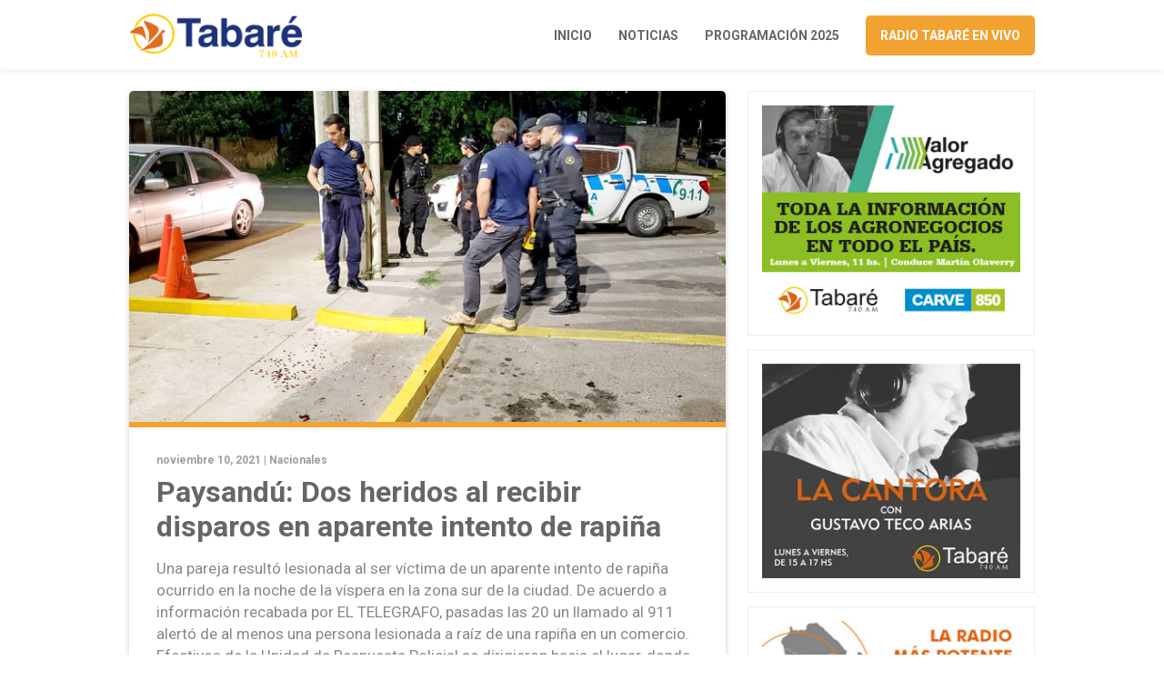

--- FILE ---
content_type: text/html; charset=UTF-8
request_url: https://www.radiotabare.com.uy/paysandu-dos-heridos-al-recibir-disparos-en-aparente-intento-de-rapina/
body_size: 5706
content:
<!DOCTYPE html>
<html lang="es">
	<head>
		<meta charset="utf-8">
		<meta http-equiv="X-UA-Compatible" content="IE=edge">
		<meta name="viewport" content="width=device-width, initial-scale=1">
        
				
		        <title>Paysandú: Dos heridos al recibir disparos en aparente intento de rapiña</title>
        
		<meta name="description" content="Paysandú: Dos heridos al recibir disparos en aparente intento de rapiña">
        
		<meta property="og:title" content="Paysandú: Dos heridos al recibir disparos en aparente intento de rapiña" />
		<meta property="og:type" content="article" />
		<meta property="og:url" content="https://www.radiotabare.com.uy/paysandu-dos-heridos-al-recibir-disparos-en-aparente-intento-de-rapina/" />
		<meta property="og:image" content="https://www.radiotabare.com.uy/wp-content/uploads/2021/11/policia.jpg" />
				
				
				
						
		
		<!-- favicon -->
		<link rel="shortcut icon" href="https://www.radiotabare.com.uy/wp-content/themes/radiotabare_theme/assets/images/favicon.png">
		<!-- Google Fonts-->
		<link rel="preconnect" href="https://fonts.googleapis.com">
		<link rel="preconnect" href="https://fonts.gstatic.com" crossorigin>
		<link href="https://fonts.googleapis.com/css2?family=Roboto:wght@300;400;500;700&display=swap" rel="stylesheet">
		<!-- Font Awesome-->
		<link rel="stylesheet" href="https://use.fontawesome.com/releases/v5.2.0/css/all.css" integrity="sha384-hWVjflwFxL6sNzntih27bfxkr27PmbbK/iSvJ+a4+0owXq79v+lsFkW54bOGbiDQ" crossorigin="anonymous">
		<!-- Bootstrap CSS -->
		<link href="https://cdn.jsdelivr.net/npm/bootstrap@5.0.2/dist/css/bootstrap.min.css" rel="stylesheet" integrity="sha384-EVSTQN3/azprG1Anm3QDgpJLIm9Nao0Yz1ztcQTwFspd3yD65VohhpuuCOmLASjC" crossorigin="anonymous">
		<!-- Slick CSS -->
    	<!--<link href="https://www.radiotabare.com.uy/wp-content/themes/radiotabare_theme/assets/css/slick.css" rel="stylesheet">-->
		<!-- Custom css  -->
		<link href="https://www.radiotabare.com.uy/wp-content/themes/radiotabare_theme/assets/css/style.css?v2" rel="stylesheet">
		
		<!--touch icon-->
		<link rel="apple-touch-icon" href="https://www.radiotabare.com.uy/wp-content/themes/radiotabare_theme/assets/images/touch-icon-iphone.png">
		<link rel="apple-touch-icon" sizes="76x76" href="https://www.radiotabare.com.uy/wp-content/themes/radiotabare_theme/assets/images/touch-icon-iphone.png">
		<link rel="apple-touch-icon" sizes="120x120" href="https://www.radiotabare.com.uy/wp-content/themes/radiotabare_theme/assets/images/touch-icon-iphone.png">
		<link rel="apple-touch-icon" sizes="152x152" href="https://www.radiotabare.com.uy/wp-content/themes/radiotabare_theme/assets/images/touch-icon-iphone.png">

		<!-- HTML5 shim and Respond.js for IE8 support of HTML5 elements and media queries -->
		<!-- WARNING: Respond.js doesn't work if you view the page via file:// -->
		<!--[if lt IE 9]
		<script src="https://oss.maxcdn.com/html5shiv/3.7.3/html5shiv.min.js"></script>
		<script src="https://oss.maxcdn.com/respond/1.4.2/respond.min.js"></script>
		<![endif]-->
		
		<meta name='robots' content='max-image-preview:large' />
	<style>img:is([sizes="auto" i], [sizes^="auto," i]) { contain-intrinsic-size: 3000px 1500px }</style>
	<link rel='stylesheet' id='wp-block-library-css' href='https://www.radiotabare.com.uy/wp-includes/css/dist/block-library/style.min.css?ver=6.8.3' type='text/css' media='all' />
<style id='classic-theme-styles-inline-css' type='text/css'>
/*! This file is auto-generated */
.wp-block-button__link{color:#fff;background-color:#32373c;border-radius:9999px;box-shadow:none;text-decoration:none;padding:calc(.667em + 2px) calc(1.333em + 2px);font-size:1.125em}.wp-block-file__button{background:#32373c;color:#fff;text-decoration:none}
</style>
<style id='global-styles-inline-css' type='text/css'>
:root{--wp--preset--aspect-ratio--square: 1;--wp--preset--aspect-ratio--4-3: 4/3;--wp--preset--aspect-ratio--3-4: 3/4;--wp--preset--aspect-ratio--3-2: 3/2;--wp--preset--aspect-ratio--2-3: 2/3;--wp--preset--aspect-ratio--16-9: 16/9;--wp--preset--aspect-ratio--9-16: 9/16;--wp--preset--color--black: #000000;--wp--preset--color--cyan-bluish-gray: #abb8c3;--wp--preset--color--white: #ffffff;--wp--preset--color--pale-pink: #f78da7;--wp--preset--color--vivid-red: #cf2e2e;--wp--preset--color--luminous-vivid-orange: #ff6900;--wp--preset--color--luminous-vivid-amber: #fcb900;--wp--preset--color--light-green-cyan: #7bdcb5;--wp--preset--color--vivid-green-cyan: #00d084;--wp--preset--color--pale-cyan-blue: #8ed1fc;--wp--preset--color--vivid-cyan-blue: #0693e3;--wp--preset--color--vivid-purple: #9b51e0;--wp--preset--gradient--vivid-cyan-blue-to-vivid-purple: linear-gradient(135deg,rgba(6,147,227,1) 0%,rgb(155,81,224) 100%);--wp--preset--gradient--light-green-cyan-to-vivid-green-cyan: linear-gradient(135deg,rgb(122,220,180) 0%,rgb(0,208,130) 100%);--wp--preset--gradient--luminous-vivid-amber-to-luminous-vivid-orange: linear-gradient(135deg,rgba(252,185,0,1) 0%,rgba(255,105,0,1) 100%);--wp--preset--gradient--luminous-vivid-orange-to-vivid-red: linear-gradient(135deg,rgba(255,105,0,1) 0%,rgb(207,46,46) 100%);--wp--preset--gradient--very-light-gray-to-cyan-bluish-gray: linear-gradient(135deg,rgb(238,238,238) 0%,rgb(169,184,195) 100%);--wp--preset--gradient--cool-to-warm-spectrum: linear-gradient(135deg,rgb(74,234,220) 0%,rgb(151,120,209) 20%,rgb(207,42,186) 40%,rgb(238,44,130) 60%,rgb(251,105,98) 80%,rgb(254,248,76) 100%);--wp--preset--gradient--blush-light-purple: linear-gradient(135deg,rgb(255,206,236) 0%,rgb(152,150,240) 100%);--wp--preset--gradient--blush-bordeaux: linear-gradient(135deg,rgb(254,205,165) 0%,rgb(254,45,45) 50%,rgb(107,0,62) 100%);--wp--preset--gradient--luminous-dusk: linear-gradient(135deg,rgb(255,203,112) 0%,rgb(199,81,192) 50%,rgb(65,88,208) 100%);--wp--preset--gradient--pale-ocean: linear-gradient(135deg,rgb(255,245,203) 0%,rgb(182,227,212) 50%,rgb(51,167,181) 100%);--wp--preset--gradient--electric-grass: linear-gradient(135deg,rgb(202,248,128) 0%,rgb(113,206,126) 100%);--wp--preset--gradient--midnight: linear-gradient(135deg,rgb(2,3,129) 0%,rgb(40,116,252) 100%);--wp--preset--font-size--small: 13px;--wp--preset--font-size--medium: 20px;--wp--preset--font-size--large: 36px;--wp--preset--font-size--x-large: 42px;--wp--preset--spacing--20: 0.44rem;--wp--preset--spacing--30: 0.67rem;--wp--preset--spacing--40: 1rem;--wp--preset--spacing--50: 1.5rem;--wp--preset--spacing--60: 2.25rem;--wp--preset--spacing--70: 3.38rem;--wp--preset--spacing--80: 5.06rem;--wp--preset--shadow--natural: 6px 6px 9px rgba(0, 0, 0, 0.2);--wp--preset--shadow--deep: 12px 12px 50px rgba(0, 0, 0, 0.4);--wp--preset--shadow--sharp: 6px 6px 0px rgba(0, 0, 0, 0.2);--wp--preset--shadow--outlined: 6px 6px 0px -3px rgba(255, 255, 255, 1), 6px 6px rgba(0, 0, 0, 1);--wp--preset--shadow--crisp: 6px 6px 0px rgba(0, 0, 0, 1);}:where(.is-layout-flex){gap: 0.5em;}:where(.is-layout-grid){gap: 0.5em;}body .is-layout-flex{display: flex;}.is-layout-flex{flex-wrap: wrap;align-items: center;}.is-layout-flex > :is(*, div){margin: 0;}body .is-layout-grid{display: grid;}.is-layout-grid > :is(*, div){margin: 0;}:where(.wp-block-columns.is-layout-flex){gap: 2em;}:where(.wp-block-columns.is-layout-grid){gap: 2em;}:where(.wp-block-post-template.is-layout-flex){gap: 1.25em;}:where(.wp-block-post-template.is-layout-grid){gap: 1.25em;}.has-black-color{color: var(--wp--preset--color--black) !important;}.has-cyan-bluish-gray-color{color: var(--wp--preset--color--cyan-bluish-gray) !important;}.has-white-color{color: var(--wp--preset--color--white) !important;}.has-pale-pink-color{color: var(--wp--preset--color--pale-pink) !important;}.has-vivid-red-color{color: var(--wp--preset--color--vivid-red) !important;}.has-luminous-vivid-orange-color{color: var(--wp--preset--color--luminous-vivid-orange) !important;}.has-luminous-vivid-amber-color{color: var(--wp--preset--color--luminous-vivid-amber) !important;}.has-light-green-cyan-color{color: var(--wp--preset--color--light-green-cyan) !important;}.has-vivid-green-cyan-color{color: var(--wp--preset--color--vivid-green-cyan) !important;}.has-pale-cyan-blue-color{color: var(--wp--preset--color--pale-cyan-blue) !important;}.has-vivid-cyan-blue-color{color: var(--wp--preset--color--vivid-cyan-blue) !important;}.has-vivid-purple-color{color: var(--wp--preset--color--vivid-purple) !important;}.has-black-background-color{background-color: var(--wp--preset--color--black) !important;}.has-cyan-bluish-gray-background-color{background-color: var(--wp--preset--color--cyan-bluish-gray) !important;}.has-white-background-color{background-color: var(--wp--preset--color--white) !important;}.has-pale-pink-background-color{background-color: var(--wp--preset--color--pale-pink) !important;}.has-vivid-red-background-color{background-color: var(--wp--preset--color--vivid-red) !important;}.has-luminous-vivid-orange-background-color{background-color: var(--wp--preset--color--luminous-vivid-orange) !important;}.has-luminous-vivid-amber-background-color{background-color: var(--wp--preset--color--luminous-vivid-amber) !important;}.has-light-green-cyan-background-color{background-color: var(--wp--preset--color--light-green-cyan) !important;}.has-vivid-green-cyan-background-color{background-color: var(--wp--preset--color--vivid-green-cyan) !important;}.has-pale-cyan-blue-background-color{background-color: var(--wp--preset--color--pale-cyan-blue) !important;}.has-vivid-cyan-blue-background-color{background-color: var(--wp--preset--color--vivid-cyan-blue) !important;}.has-vivid-purple-background-color{background-color: var(--wp--preset--color--vivid-purple) !important;}.has-black-border-color{border-color: var(--wp--preset--color--black) !important;}.has-cyan-bluish-gray-border-color{border-color: var(--wp--preset--color--cyan-bluish-gray) !important;}.has-white-border-color{border-color: var(--wp--preset--color--white) !important;}.has-pale-pink-border-color{border-color: var(--wp--preset--color--pale-pink) !important;}.has-vivid-red-border-color{border-color: var(--wp--preset--color--vivid-red) !important;}.has-luminous-vivid-orange-border-color{border-color: var(--wp--preset--color--luminous-vivid-orange) !important;}.has-luminous-vivid-amber-border-color{border-color: var(--wp--preset--color--luminous-vivid-amber) !important;}.has-light-green-cyan-border-color{border-color: var(--wp--preset--color--light-green-cyan) !important;}.has-vivid-green-cyan-border-color{border-color: var(--wp--preset--color--vivid-green-cyan) !important;}.has-pale-cyan-blue-border-color{border-color: var(--wp--preset--color--pale-cyan-blue) !important;}.has-vivid-cyan-blue-border-color{border-color: var(--wp--preset--color--vivid-cyan-blue) !important;}.has-vivid-purple-border-color{border-color: var(--wp--preset--color--vivid-purple) !important;}.has-vivid-cyan-blue-to-vivid-purple-gradient-background{background: var(--wp--preset--gradient--vivid-cyan-blue-to-vivid-purple) !important;}.has-light-green-cyan-to-vivid-green-cyan-gradient-background{background: var(--wp--preset--gradient--light-green-cyan-to-vivid-green-cyan) !important;}.has-luminous-vivid-amber-to-luminous-vivid-orange-gradient-background{background: var(--wp--preset--gradient--luminous-vivid-amber-to-luminous-vivid-orange) !important;}.has-luminous-vivid-orange-to-vivid-red-gradient-background{background: var(--wp--preset--gradient--luminous-vivid-orange-to-vivid-red) !important;}.has-very-light-gray-to-cyan-bluish-gray-gradient-background{background: var(--wp--preset--gradient--very-light-gray-to-cyan-bluish-gray) !important;}.has-cool-to-warm-spectrum-gradient-background{background: var(--wp--preset--gradient--cool-to-warm-spectrum) !important;}.has-blush-light-purple-gradient-background{background: var(--wp--preset--gradient--blush-light-purple) !important;}.has-blush-bordeaux-gradient-background{background: var(--wp--preset--gradient--blush-bordeaux) !important;}.has-luminous-dusk-gradient-background{background: var(--wp--preset--gradient--luminous-dusk) !important;}.has-pale-ocean-gradient-background{background: var(--wp--preset--gradient--pale-ocean) !important;}.has-electric-grass-gradient-background{background: var(--wp--preset--gradient--electric-grass) !important;}.has-midnight-gradient-background{background: var(--wp--preset--gradient--midnight) !important;}.has-small-font-size{font-size: var(--wp--preset--font-size--small) !important;}.has-medium-font-size{font-size: var(--wp--preset--font-size--medium) !important;}.has-large-font-size{font-size: var(--wp--preset--font-size--large) !important;}.has-x-large-font-size{font-size: var(--wp--preset--font-size--x-large) !important;}
:where(.wp-block-post-template.is-layout-flex){gap: 1.25em;}:where(.wp-block-post-template.is-layout-grid){gap: 1.25em;}
:where(.wp-block-columns.is-layout-flex){gap: 2em;}:where(.wp-block-columns.is-layout-grid){gap: 2em;}
:root :where(.wp-block-pullquote){font-size: 1.5em;line-height: 1.6;}
</style>
<link rel='stylesheet' id='dashicons-css' href='https://www.radiotabare.com.uy/wp-includes/css/dashicons.min.css?ver=6.8.3' type='text/css' media='all' />
<link rel='stylesheet' id='post-views-counter-frontend-css' href='https://www.radiotabare.com.uy/wp-content/plugins/post-views-counter/css/frontend.min.css?ver=1.5.1' type='text/css' media='all' />
<link rel="canonical" href="https://www.radiotabare.com.uy/paysandu-dos-heridos-al-recibir-disparos-en-aparente-intento-de-rapina/" />
<link rel='shortlink' href='https://www.radiotabare.com.uy/?p=1964' />
<link rel="alternate" title="oEmbed (JSON)" type="application/json+oembed" href="https://www.radiotabare.com.uy/wp-json/oembed/1.0/embed?url=https%3A%2F%2Fwww.radiotabare.com.uy%2Fpaysandu-dos-heridos-al-recibir-disparos-en-aparente-intento-de-rapina%2F" />
<link rel="alternate" title="oEmbed (XML)" type="text/xml+oembed" href="https://www.radiotabare.com.uy/wp-json/oembed/1.0/embed?url=https%3A%2F%2Fwww.radiotabare.com.uy%2Fpaysandu-dos-heridos-al-recibir-disparos-en-aparente-intento-de-rapina%2F&#038;format=xml" />
		
	</head>
	<body>
			
		<header class="main-header">
			<div class="container">
				<div class="row">
					<div class="col-12">
						<div class="content-header d-flex justify-content-between align-items-center">
							<a href="https://www.radiotabare.com.uy/">
								<img src="https://www.radiotabare.com.uy/wp-content/themes/radiotabare_theme/assets/images/logo-radio-tabare.png" alt="Logo Radio Tabaré" class="main-logo">
							</a>
							<div class="main-nav">
								<div class="menu-menu-1-container"><ul id="menu-menu-1" class="menu"><li id="menu-item-29" class="dn-991 menu-item menu-item-type-custom menu-item-object-custom menu-item-home menu-item-29"><a href="https://www.radiotabare.com.uy/">Inicio</a></li>
<li id="menu-item-31" class="dn-991 menu-item menu-item-type-post_type menu-item-object-page menu-item-31"><a href="https://www.radiotabare.com.uy/noticias-de-salto/">Noticias</a></li>
<li id="menu-item-32" class="dn-991 menu-item menu-item-type-post_type menu-item-object-page menu-item-32"><a href="https://www.radiotabare.com.uy/programacion/">Programación 2025</a></li>
<li id="menu-item-174" class="btn-vivo menu-item menu-item-type-custom menu-item-object-custom menu-item-174"><a href="https://www.radiotabare.com.uy/radio-tabare-en-vivo/">Radio Tabaré en vivo</a></li>
</ul></div>							</div>
						</div>
					</div>
				</div>
			</div>
		</header>

		<div class="section post-article mb-20">
			<div class="container">
				<div class="row">
					<div class="col-xl-8 col-lg-8 col-md-8 col-xs-12 col-12">
						<article>
							<figure class="post-image" style="background-image: url(https://www.radiotabare.com.uy/wp-content/uploads/2021/11/policia.jpg);">
								<img src="https://www.radiotabare.com.uy/wp-content/themes/radiotabare_theme/assets/images/img-720x360.png" alt="Paysandú: Dos heridos al recibir disparos en aparente intento de rapiña">
							</figure>
							<div class="post-content">
								<span class="post-date">noviembre 10, 2021 | <a href="https://www.radiotabare.com.uy/category/nacionales/" rel="category tag">Nacionales</a></span>
								<h1 class="post-title">Paysandú: Dos heridos al recibir disparos en aparente intento de rapiña</h1>
								<div class="post-text"><p>Una pareja resultó lesionada al ser víctima de un aparente intento de rapiña ocurrido en la noche de la víspera en la zona sur de la ciudad. De acuerdo a información recabada por EL TELEGRAFO, pasadas las 20 un llamado al 911 alertó de al menos una persona lesionada a raíz de una rapiña en un comercio. Efectivos de la Unidad de Respuesta Policial se dirigieron hacia el lugar, donde encontraron a una mujer y un hombre con heridas sangrantes, por lo que fueron trasladados a un centro asistencial. Policía Científica estuvo a cargo del relevamiento fotográfico, mientras uniformados pertenecientes a la Comisaría Segunda recabaron testimonios e indagaron a quienes estaban en la zona. Asimismo, fueron realizadas sendas recorridas por las cercanías, ya que los vecinos alertaron que el hombre se adentró hacia la zona del Sacra y, al ser seguido por perros que le ladraban, se escucharon otras detonaciones. Al cierre de nuestra edición, aún no había sido detenido.</p>
</div>
															</div>
							<div class="post-shared">
								<ul class="d-flex justify-content-center">
									<li>
										<a href="https://www.facebook.com/sharer/sharer.php?u=https://www.radiotabare.com.uy/paysandu-dos-heridos-al-recibir-disparos-en-aparente-intento-de-rapina/" target="_blank" class="icon-facebook"><i class="fab fa-facebook-f"></i></a>
									</li>
									<li>
										<a href="https://twitter.com/intent/tweet?url=https://www.radiotabare.com.uy/paysandu-dos-heridos-al-recibir-disparos-en-aparente-intento-de-rapina/&text=Paysandú: Dos heridos al recibir disparos en aparente intento de rapiña" target="_blank" class="icon-twitter"><i class="fab fa-twitter"></i></a>
									</li>
									<li>
										<a href="whatsapp://send?text=https://www.radiotabare.com.uy/paysandu-dos-heridos-al-recibir-disparos-en-aparente-intento-de-rapina/" data-action="share/whatsapp/share" class="icon-whatsapp" target="_blank"><i class="fab fa-whatsapp"></i></a>
									</li>
								</ul>
							</div>
						</article>
					</div>
					
					<div class="col-xl-4 col-lg-4 col-md-4 col-xs-12 col-12">
						<div class="aside-banner">
							<img src="https://www.radiotabare.com.uy/wp-content/themes/radiotabare_theme/assets/images/Banner_Valor_Agregado_300x250.jpeg" class="center-img" alt="">
						</div>
						<div class="aside-banner">
							<img src="https://www.radiotabare.com.uy/wp-content/uploads/2022/11/Banner_La_Cantora_300x250_2.jpeg" class="center-img" alt="">
						</div>
						<div class="aside-banner">
							<img src="https://www.radiotabare.com.uy/wp-content/themes/radiotabare_theme/assets/images/Banner_Radio_Tabare_300x250.jpeg" class="center-img" alt="">
						</div>
					</div>
				</div>
			</div>
		</div>

			

<div class="section last-news">
	<div class="container">
		<div class="row">
			<div class="col-12">
				<div class="section-title">
					<h3>Últimas noticias</h3>
				</div>
			</div>
									<div class="col-xl-4 col-lg-4 col-md-4 col-sm-4 col-12">
				<article class="blog-post matchheight">
					<figure class="post-image" style="background-image: url(https://www.radiotabare.com.uy/wp-content/uploads/2025/11/hospital.jpg);">
						<a href="https://www.radiotabare.com.uy/tecnologia-con-inteligencia-artificial-mejorara-el-acceso-a-ecografias-en-salto-y-la-region-y-seran-analizadas-por-especialistas/" target="_blank">
							<img src="https://www.radiotabare.com.uy/wp-content/themes/radiotabare_theme/assets/images/img-720x360.png" alt="Tecnología con inteligencia artificial mejorará el acceso a ecografías en Salto y la región y serán analizadas por especialistas">
						</a>
					</figure>
					<div class="post-content">
						<div class="post-play">
							<a href="https://www.radiotabare.com.uy/tecnologia-con-inteligencia-artificial-mejorara-el-acceso-a-ecografias-en-salto-y-la-region-y-seran-analizadas-por-especialistas/" target="_blank"><i class="fas fa-play"></i></a>
						</div>
						<span class="post-date">noviembre 18, 2025 | <a href="https://www.radiotabare.com.uy/category/locales/" rel="category tag">Locales</a></span>
						<h2 class="post-title">
							<a href="https://www.radiotabare.com.uy/tecnologia-con-inteligencia-artificial-mejorara-el-acceso-a-ecografias-en-salto-y-la-region-y-seran-analizadas-por-especialistas/" target="_blank">Tecnología con inteligencia artificial mejorará el acceso a ecografías en Salto y la región y serán analizadas por especialistas</a>
						</h2>
					</div>
				</article>
			</div>
									<div class="col-xl-4 col-lg-4 col-md-4 col-sm-4 col-12">
				<article class="blog-post matchheight">
					<figure class="post-image" style="background-image: url(https://www.radiotabare.com.uy/wp-content/uploads/2025/11/POLICIA-2.jpg);">
						<a href="https://www.radiotabare.com.uy/amplio-despliegue-policial-con-multiples-allanamientos-en-salto/" target="_blank">
							<img src="https://www.radiotabare.com.uy/wp-content/themes/radiotabare_theme/assets/images/img-720x360.png" alt="Amplio despliegue policial con múltiples allanamientos en Salto">
						</a>
					</figure>
					<div class="post-content">
						<div class="post-play">
							<a href="https://www.radiotabare.com.uy/amplio-despliegue-policial-con-multiples-allanamientos-en-salto/" target="_blank"><i class="fas fa-play"></i></a>
						</div>
						<span class="post-date">noviembre 18, 2025 | <a href="https://www.radiotabare.com.uy/category/locales/" rel="category tag">Locales</a></span>
						<h2 class="post-title">
							<a href="https://www.radiotabare.com.uy/amplio-despliegue-policial-con-multiples-allanamientos-en-salto/" target="_blank">Amplio despliegue policial con múltiples allanamientos en Salto</a>
						</h2>
					</div>
				</article>
			</div>
									<div class="col-xl-4 col-lg-4 col-md-4 col-sm-4 col-12">
				<article class="blog-post matchheight">
					<figure class="post-image" style="background-image: url(https://www.radiotabare.com.uy/wp-content/uploads/2025/11/M002.jpeg);">
						<a href="https://www.radiotabare.com.uy/inauguracion-del-mural-la-paloma-en-la-plazoleta-roosevelt/" target="_blank">
							<img src="https://www.radiotabare.com.uy/wp-content/themes/radiotabare_theme/assets/images/img-720x360.png" alt="Inauguración del mural “La Paloma” en la plazoleta Roosevelt">
						</a>
					</figure>
					<div class="post-content">
						<div class="post-play">
							<a href="https://www.radiotabare.com.uy/inauguracion-del-mural-la-paloma-en-la-plazoleta-roosevelt/" target="_blank"><i class="fas fa-play"></i></a>
						</div>
						<span class="post-date">noviembre 18, 2025 | <a href="https://www.radiotabare.com.uy/category/locales/" rel="category tag">Locales</a></span>
						<h2 class="post-title">
							<a href="https://www.radiotabare.com.uy/inauguracion-del-mural-la-paloma-en-la-plazoleta-roosevelt/" target="_blank">Inauguración del mural “La Paloma” en la plazoleta Roosevelt</a>
						</h2>
					</div>
				</article>
			</div>
					</div>
	</div>
</div>

	<footer class="main-footer">
		<div class="container">
			<div class="row justify-content-center">
				<div class="col-xl-4 col-lg-4 col-md-12">
					<a href="https://www.radiotabare.com.uy/">
                        <img src="https://www.radiotabare.com.uy/wp-content/themes/radiotabare_theme/assets/images/logo-radio-tabare-light.png" alt="" class="footer-logo">
                    </a>
				</div>
				<div class="col-xl-auto col-lg-auto col-md-auto col-12">
					<ul>
						<li>Noticias</li>
						<li>
							<a href="https://www.radiotabare.com.uy/category/locales">Locales</a>
						</li>
						<li>
							<a href="https://www.radiotabare.com.uy/category/nacionales">Nacionales</a>
						</li>
						<li>
							<a href="https://www.radiotabare.com.uy/category/agro">Agro</a>
						</li>
						<li>
							<a href="https://www.radiotabare.com.uy/category/internacionales">Internacionales</a>
						</li>
					</ul>
				</div>
				<div class="col-xl-auto col-lg-auto col-md-auto col-12">
					<ul>
						<li>Seguinos</li>
						<li>
							<a href="https://www.facebook.com/RadioTabare" target="_blank">Facebook</a>
						</li>
						<li>
							<a href="https://twitter.com/radiotabare" target="_blank">Twitter</a>
						</li>
					</ul>
				</div>
				<div class="col-xl-auto col-lg-auto col-md-auto col-12">
					<ul>
						<li>Contacto</li>
						<li>Lavalleja 22, Salto.</li>
						<li>
							<a href="mailto:amtabare&commat;gmail&period;com">amtabare&commat;gmail&period;com</a>
						</li>
						<li>473-33222 – 473-40298</li>
					</ul>
				</div>
				<div class="col-12">
					<div class="copyright">
						Permisario: Tabaré de Salto SRL. <!-- Administrador: Horacio de Brum -->
					</div>
				</div>
			</div>
		</div>
	</footer>

    <!-- Jquery -->
    <script src="https://code.jquery.com/jquery-3.6.0.min.js"></script>
    <!-- Bootstrap min -->
    <script src="https://cdn.jsdelivr.net/npm/@popperjs/core@2.9.2/dist/umd/popper.min.js" integrity="sha384-IQsoLXl5PILFhosVNubq5LC7Qb9DXgDA9i+tQ8Zj3iwWAwPtgFTxbJ8NT4GN1R8p" crossorigin="anonymous"></script>
	<script src="https://cdn.jsdelivr.net/npm/bootstrap@5.0.2/dist/js/bootstrap.min.js" integrity="sha384-cVKIPhGWiC2Al4u+LWgxfKTRIcfu0JTxR+EQDz/bgldoEyl4H0zUF0QKbrJ0EcQF" crossorigin="anonymous"></script>
    <!-- match Height js -->
    <script src="https://www.radiotabare.com.uy/wp-content/themes/radiotabare_theme/assets/js/jquery.matchHeight.js"></script>
    <!-- Slick js -->
    <!--<script src="https://www.radiotabare.com.uy/wp-content/themes/radiotabare_theme/assets/js/slick.min.js"></script>-->
    <!-- Custom js -->
    <script src="https://www.radiotabare.com.uy/wp-content/themes/radiotabare_theme/assets/js/scripts.js"></script>

    <script type="speculationrules">
{"prefetch":[{"source":"document","where":{"and":[{"href_matches":"\/*"},{"not":{"href_matches":["\/wp-*.php","\/wp-admin\/*","\/wp-content\/uploads\/*","\/wp-content\/*","\/wp-content\/plugins\/*","\/wp-content\/themes\/radiotabare_theme\/*","\/*\\?(.+)"]}},{"not":{"selector_matches":"a[rel~=\"nofollow\"]"}},{"not":{"selector_matches":".no-prefetch, .no-prefetch a"}}]},"eagerness":"conservative"}]}
</script>

	</body>
</html>

--- FILE ---
content_type: text/css
request_url: https://www.radiotabare.com.uy/wp-content/themes/radiotabare_theme/assets/css/style.css?v2
body_size: 1718
content:
@charset "UTF-8";
/* CSS Document */

*{
	margin: 0;
	padding: 0;
	box-sizing: border-box;
}

body{margin: 0 0 0 0; padding: 0 0 0 0; color: #888888; font-family: 'Roboto', sans-serif; font-weight: normal; line-height: 1; background-color: #FFFFFF; text-rendering: optimizeLegibility; -webkit-font-smoothing: antialiased;}

/*---*/
h1, h2, h3, h4, h5, h6, ul, li, p, figure{
padding: 0 0 0 0; margin: 0 0 0 0; list-style-type: none; font-weight: normal; font-size: inherit;}
h1, h2, h3, h4, h5, h6, p{line-height: 1;}
a{text-decoration: none; color: inherit;}
a:hover{text-decoration: none; color: inherit;}
a:focus{outline: none !important;}
a:link{text-decoration: none; color: inherit;}
a:active{text-decoration: none; color: inherit;}
a:visited{text-decoration: none; color: inherit;}
button:focus{outline: none !important;}
button{background: none; border: none; cursor: pointer; outline: none !important;}
img{display: block; max-width: 100%; border: 0; border: none;}
img.center-img{margin: 0 auto;}
/*---*/

.mt-130{margin-top: 130px;}
.mt-120{margin-top: 120px;}
.mb-50{margin-bottom: 50px;}
.mb-20{margin-bottom: 20px;}

.container{max-width: 1020px;}

.content-banner{width: 100%; border: solid 1px #eee; padding: 15px; margin-top: 10px;}
.aside-banner{border: solid 1px #eee; padding: 15px; margin: 0 auto; margin-bottom: 15px;}

/*ACCORDION*/
.nav-tabs .nav-link{color: #888888; font-weight: 700;}
.nav-tabs .nav-item.show .nav-link, .nav-tabs .nav-link.active{color: #1C327A;}
#myTabContent{border: 1px solid #dee2e6; border-top: none; padding: 15px;}
.item-progamacion{border-bottom: 1px solid #dee2e6; margin-bottom: 15px; padding-bottom: 15px;}
.item-progamacion h4{font-size: 20px; font-weight: 700;}
.item-progamacion .hour{font-size: 11px; background-color: #F1A230; color: #FFFFFF; display: inline-block; padding: 4px; border-radius: 3px; font-weight: 700; margin-bottom: 10px;}
.item-progamacion .conductor{display: inline-block; margin-top: 10px; font-size: 14px;}
.item-progamacion .conductor i{color: #F1A230;}
/*ACCORDION*/

/*HEADER*/
.main-header{position: fixed; left: 0; top: 0; z-index: 999; width: 100%; background-color: #FFFFFF; box-shadow: 0 3px 6px rgb(0,0,0, 0.05);}
.main-header .content-header{padding: 15px 0 13px 0;}
.main-header .content-header .main-logo{width: 190px;}
.main-header .content-header .main-nav ul li{display: inline-block; font-size: 14px; font-weight: 700; text-transform: uppercase; color: #666666; margin-left: 25px;}
.main-header .content-header .main-nav ul li a:hover{opacity: 0.8;}
.main-nav li.current_page_item > a, nav ul li.current-menu-ancestor > a, nav ul li.current-menu-item > a, nav ul li.current-menu-parent > a{border-bottom: solid 2px;}

.main-header .btn-vivo a{background-color: #F1A230; padding: 14px 16px; color: #FFFFFF; border-radius: 5px; border-bottom: none !important;}
.main-header .btn-vivo a:hover{opacity: 0.9;}
/*HEADER*/

/*SECTION TITLE*/
.section-title{position: relative; margin-bottom: 22px;}
.section-title h3{color: #666666; font-size: 25px; font-weight: 700; text-transform: uppercase; padding-top: 20px;}
.section-title:before{content: ""; position: absolute; background-color: #F1A230; width: 55px; height: 5px;}
/*SECTION TITLE*/

/*POST STYLE 1*/
.blog-post{background-color: #FFFFFF; box-shadow: 0 3px 6px rgb(0,0,0, 0.2); border-radius: 5px; margin-bottom: 30px; overflow: hidden;}
.blog-post .post-image{border-bottom: solid 4px #F1A230; background-position: center center; background-repeat: no-repeat; background-size: cover;}
.blog-post .post-content{position: relative; padding: 20px;}
.blog-post .post-content .post-date{color: #9D9D9D; font-size: 11px; font-weight: 700; margin-bottom: 10px; display: block;}
.blog-post .post-content .post-title{color: #666666; font-size: 21px; font-weight: 700; line-height: 24px;}
.blog-post .post-content .post-title:hover{text-decoration: underline;}
.blog-post .post-content .post-play{width: 48px; height: 48px; display: block; border-radius: 50px; background-color: #F1A230; position: absolute; right: 20px; top: -28px; text-align: center; color: #FFFFFF; font-size: 21px; line-height: 50px;}
.blog-post .post-content .post-play i{margin-left: 2px;}
/*POST STYLE 1*/

/*POST ARTICLE*/
.post-article{margin-top: 100px;}
.post-article article{box-shadow: 0 3px 6px rgb(0,0,0, 0.2); border-radius: 5px; margin-bottom: 30px; overflow: hidden;}
.post-article article .post-image{border-bottom: solid 6px #F1A230;}
.post-article article .post-image{background-position: center center; background-repeat: no-repeat; background-size: cover;}
.post-article article .post-image img{width: 100%;}
.post-article article .post-content{padding: 30px 30px 25px 30px;}
.post-article article .post-content .post-date{color: #9D9D9D; font-size: 12px; font-weight: 700; margin-bottom: 10px; display: block;}
.post-article article .post-content .post-title{color: #666666; font-size: 32px; font-weight: 700; line-height: 38px; margin-bottom: 15px;}
.post-article article .post-content .post-text p{font-size: 17px; line-height: 24px; margin-bottom: 13px;}
.post-article article .post-content .post-text p:last-child{margin-bottom: 0;}
.post-article article .post-content .post-audio{margin-top: 25px; border: solid 1px #eee; padding: 20px; border-radius: 5px;}
.post-article article .post-content .post-audio h4{font-size: 14px; font-weight: 700; color: #666666; margin-bottom: 12px;}
.post-article article .post-content .post-audio audio{width: 100%;}
.post-article article .post-content .post-audio span.audio-description{display: block; margin-top: 3px; font-size: 12px;}
.post-article article .post-shared{padding: 15px 30px; border-top: solid 1px #eee;}
.post-article article .post-shared ul li{text-align:center; width: 100%; font-size: 18px;}
.post-article article .post-shared ul li:nth-child(2){margin: 0 5px;}
.post-article article .post-shared ul li a{display: block; color:#FFFFFF; padding:13px 0; border-radius:3px;}
.post-article article .post-shared ul li a.icon-facebook{background-color:#3b5998;}
.post-article article .post-shared ul li a.icon-twitter{background-color:#00aced;}
.post-article article .post-shared ul li a.icon-whatsapp{background-color:#25D366;}
.post-article article .post-shared ul li a:hover{opacity: 0.9;}
/*POST ARTICLE*/

/*POST PAGE*/
.post-page.post-article{margin-top: 130px;}
/*POST PAGE*/

/*LAST NEWS*/
.last-news{padding: 50px 0 20px 0; background-color: #f9f9f9;}
/*LAST NEWS*/

/*MAIN FOOTER*/
.main-footer{padding-top: 50px; background-color: #1C327A;}
.main-footer ul{margin-left: 50px;}
.main-footer ul li{color: #FFFFFF; font-size: 15px; margin-bottom: 7px;}
.main-footer ul li a:hover{text-decoration: underline;}
.main-footer ul li:first-child{margin-bottom: 10px; font-size: 16px; font-weight: 700;}
.main-footer .copyright{text-align: center; font-size: 13px; color: #FFFFFF; border-top: solid 1px rgb(255,255,255, 0.10); padding: 20px 0 18px 0; margin-top: 35px;}
/*MAIN FOOTER*/


@media only screen and (max-width:991px){
	.dn-991{display: none !important;}
}

@media only screen and (max-width:767px){
	.main-header .btn-vivo a{padding: 14px 11px;}
	.main-header .content-header .main-logo{width: 150px;}
}

@media only screen and (max-width:320px){
	.main-header .content-header .main-logo{width: 115px;}
	.main-header .btn-vivo a{padding: 10px 10px; font-size: 12px;}
}